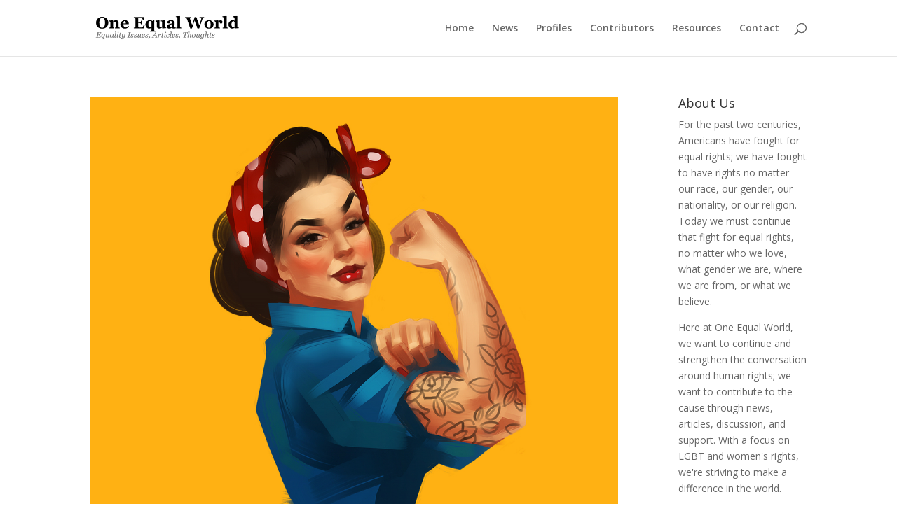

--- FILE ---
content_type: application/javascript; charset=utf-8
request_url: https://platform.tumblr.com/v1/follow_button.js
body_size: 648
content:
var l10n_str={"en-us":{join_tumblr:"Join Tumblr",join:"Join",follow_on_tumblr:"Follow on Tumblr",tumblelog_on_tumblr:"%1$s on Tumblr"},"de-de":{join_tumblr:"Bei Tumblr registrieren",join:"Registriere dich",follow_on_tumblr:"Auf Tumblr folgen",tumblelog_on_tumblr:"%1$s on Tumblr"},"fr-fr":{join_tumblr:"S'inscrire sur Tumblr",join:"Joindre",follow_on_tumblr:"Suivre sur Tumblr",tumblelog_on_tumblr:"%1$s on Tumblr"},"it-it":{join_tumblr:"Unisciti a Tumblr",join:"Registrati",follow_on_tumblr:"Segui su Tumblr",tumblelog_on_tumblr:"%1$s on Tumblr"},"ja-jp":{join_tumblr:"Tumblr\u3092\u306f\u3058\u3081\u308b",join:"\u53c2\u52a0",follow_on_tumblr:"Tumblr\u3067\u30d5\u30a9\u30ed\u30fc",tumblelog_on_tumblr:"%1$s on Tumblr"},"tr-tr":{join_tumblr:"Tumblr'a kat\u0131l      ",join:"Kat\u0131l",follow_on_tumblr:"Tumblr'da takip et",tumblelog_on_tumblr:"%1$s on Tumblr"},"es-es":{join_tumblr:"\u00danete a Tumblr",join:"\u00danete",follow_on_tumblr:"Seguir en Tumblr",tumblelog_on_tumblr:"%1$s on Tumblr"},"ru-ru":{join_tumblr:"\u041f\u0440\u0438\u0441\u043e\u0435\u0434\u0438\u043d\u0438\u0442\u044c\u0441\u044f \u043a Tumblr",join:"\u041f\u0440\u0438\u0441\u043e\u0435\u0434\u0438\u043d\u0438\u0442\u044c\u0441\u044f",follow_on_tumblr:"\u0427\u0438\u0442\u0430\u0442\u044c \u0432 Tumblr",tumblelog_on_tumblr:"%1$s on Tumblr"},"pl-pl":{join_tumblr:"Przy\u0142\u0105cz si\u0119 do Tumblra",join:"Przy\u0142\u0105cz si\u0119",follow_on_tumblr:"Obserwuj na Tumblrze",tumblelog_on_tumblr:"%1$s on Tumblr"},"pt-pt":{join_tumblr:"Adere ao Tumblr",join:"Aderir",follow_on_tumblr:"Segue no Tumblr",tumblelog_on_tumblr:"%1$s on Tumblr"},"pt-br":{join_tumblr:"Fa\u00e7a parte do Tumblr",join:"Inscreva-se",follow_on_tumblr:"Siga no Tumblr",tumblelog_on_tumblr:"%1$s on Tumblr"},"nl-nl":{join_tumblr:"Word lid van Tumblr",join:"Registreren",follow_on_tumblr:"Op Tumblr volgen",tumblelog_on_tumblr:"%1$s on Tumblr"},"ko-kr":{join_tumblr:"Tumblr \uac00\uc785",join:"\uac00\uc785",follow_on_tumblr:"Tumblr\uc5d0\uc11c \ud314\ub85c\uc6b0",tumblelog_on_tumblr:"%1$s on Tumblr"},"zh-cn":{join_tumblr:"\u52a0\u5165 Tumblr",join:"\u52a0\u5165",follow_on_tumblr:"\u5728 Tumblr \u4e0a\u5173\u6ce8",tumblelog_on_tumblr:"%1$s on Tumblr"},"zh-tw":{join_tumblr:"\u52a0\u5165 Tumblr",join:"\u52a0\u5165",follow_on_tumblr:"\u5728 Tumblr \u4e0a\u8ffd\u8e64",tumblelog_on_tumblr:"%1$s on Tumblr"},"zh-hk":{join_tumblr:"\u52a0\u5165 Tumblr",join:"\u52a0\u5165",follow_on_tumblr:"\u5728 Tumblr \u4e0a\u8ffd\u8e64",tumblelog_on_tumblr:"%1$s on Tumblr"},"id-id":{join_tumblr:"Daftar Tumblr",join:"Daftar",follow_on_tumblr:"Ikuti di Tumblr",tumblelog_on_tumblr:"%1$s on Tumblr"},"hi-in":{join_tumblr:"Tumblr \u092e\u0947\u0902 \u0936\u093e\u092e\u093f\u0932 \u0939\u094b\u0902",join:"\u0936\u093e\u092e\u093f\u0932 \u0939\u094b\u0902",follow_on_tumblr:"Tumblr \u092a\u0930 \u092b\u093c\u0949\u0932\u094b \u0915\u0930\u0947\u0902",tumblelog_on_tumblr:"%1$s on Tumblr"}};